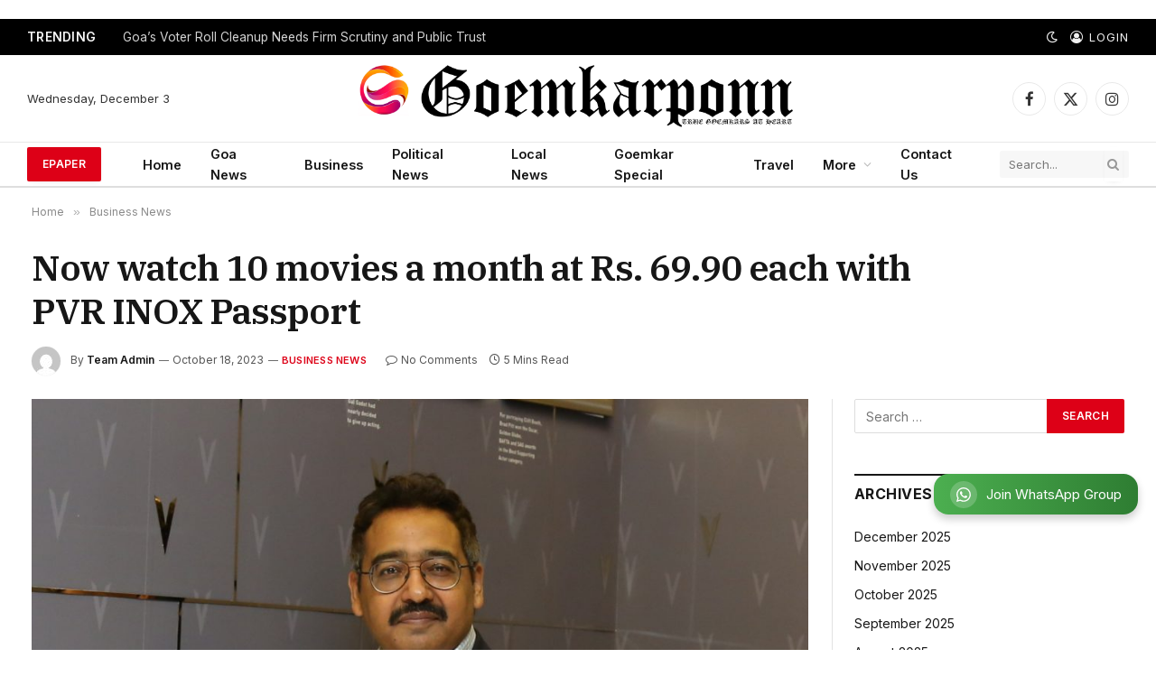

--- FILE ---
content_type: text/html; charset=utf-8
request_url: https://www.google.com/recaptcha/api2/aframe
body_size: 268
content:
<!DOCTYPE HTML><html><head><meta http-equiv="content-type" content="text/html; charset=UTF-8"></head><body><script nonce="hCkaJGDE1hGU2EL27DixXA">/** Anti-fraud and anti-abuse applications only. See google.com/recaptcha */ try{var clients={'sodar':'https://pagead2.googlesyndication.com/pagead/sodar?'};window.addEventListener("message",function(a){try{if(a.source===window.parent){var b=JSON.parse(a.data);var c=clients[b['id']];if(c){var d=document.createElement('img');d.src=c+b['params']+'&rc='+(localStorage.getItem("rc::a")?sessionStorage.getItem("rc::b"):"");window.document.body.appendChild(d);sessionStorage.setItem("rc::e",parseInt(sessionStorage.getItem("rc::e")||0)+1);localStorage.setItem("rc::h",'1764736601443');}}}catch(b){}});window.parent.postMessage("_grecaptcha_ready", "*");}catch(b){}</script></body></html>